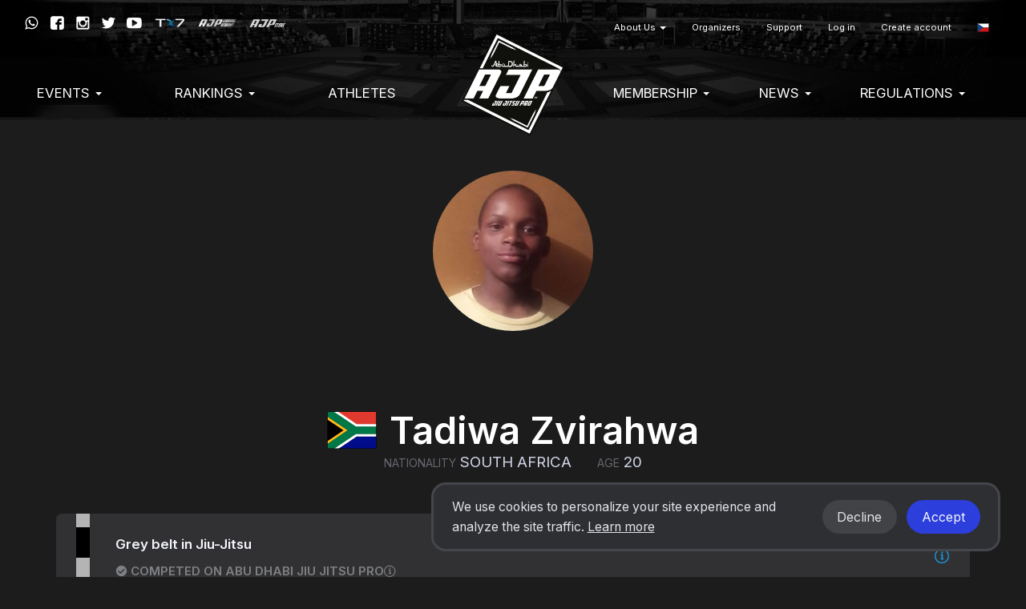

--- FILE ---
content_type: text/html; charset=UTF-8
request_url: https://ajptour.com/cs/profile/25876
body_size: 6188
content:
<!DOCTYPE html>
  <html lang="cs">
    <head>
      <meta charset="utf-8">
      <meta http-equiv="X-UA-Compatible" content="IE=edge">

              <meta name="viewport" content="width=device-width, initial-scale=1">
      
      <title>
                  Tadiwa Zvirahwa - Fighter profile - Abu Dhabi Jiu Jitsu Pro
              </title>

      <meta name="author" content="">
      <meta name="csrf-token" content="3vOunYgZhqJvFTd3Dj9rbpMefnx2OsmXfpglJ1fU">

      <link rel="alternate" hreflang="en" href="https://ajptour.com/en/profile/25876" />
      <link rel="alternate" hreflang="pt_BR" href="https://ajptour.com/pt_BR/profile/25876" />
      <link rel="alternate" hreflang="es" href="https://ajptour.com/es/profile/25876" />
      <link rel="alternate" hreflang="jp" href="https://ajptour.com/jp/profile/25876" />
      <link rel="alternate" hreflang="fr" href="https://ajptour.com/fr/profile/25876" />
      <link rel="alternate" hreflang="it" href="https://ajptour.com/it/profile/25876" />
      <link rel="alternate" hreflang="ru" href="https://ajptour.com/ru/profile/25876" />
      <link rel="alternate" hreflang="sv" href="https://ajptour.com/sv/profile/25876" />
      <link rel="alternate" hreflang="cs" href="https://ajptour.com/cs/profile/25876" />
      <link rel="alternate" hreflang="zh" href="https://ajptour.com/zh/profile/25876" />
      <link rel="alternate" hreflang="ko" href="https://ajptour.com/ko/profile/25876" />

      

      
      <script type="4a3e7f23300a037045fab54b-text/javascript">
                window.locale = 'cs';
                  window.showBannerModal = false;
                window.bcToken = "eyJ0eXAiOiJKV1QiLCJhbGciOiJIUzI1NiJ9.eyJzdWIiOiIiLCJleHAiOjE3Njk1NDE4MzN9.2IkMLfisp5t355Cv3UGL5FITY5kIWUUmJHHQpMLfnHQ";
                                var serverTimeDiff = Date.parse('2026-01-27T19:08:53+00:00') - Date.now();
                  var serverTimeOffset = 0;
          var serverTimeformat = 'HH:mm:ss';
                if (isNaN(serverTimeDiff)) {
          serverTimeDiff = 0;
        }
        
      </script>

      <script type="4a3e7f23300a037045fab54b-text/javascript">
                  window.shortname = 'ajp';
              </script>

      <script type="4a3e7f23300a037045fab54b-text/javascript">
        var MTIProjectId = '92e67e83-494c-4a08-bf92-256d1e44ea5f';
      </script>

      <script defer src="https://www.gstatic.com/cv/js/sender/v1/cast_sender.js?loadCastFramework=1" type="4a3e7f23300a037045fab54b-text/javascript"></script>

      <link rel="preconnect" href="https://fonts.googleapis.com">
      <link rel="preconnect" href="https://fonts.gstatic.com" crossorigin>
      <link href="https://fonts.googleapis.com/css2?family=Inter:wght@400;600&display=swap" rel="stylesheet">

              <link rel="stylesheet" href="/build/webpack/styleSmoothcompUaejjf.a468a4f4bd5438fa76ac.css" media="all">
      
      <script src="/build/webpack/runtime.a468a4f4bd5438fa76ac.js" charset="utf-8" type="4a3e7f23300a037045fab54b-text/javascript"></script>
      <script src="/build/webpack/vendor.a468a4f4bd5438fa76ac.js" charset="utf-8" type="4a3e7f23300a037045fab54b-text/javascript"></script>
      <script src="/build/webpack/legacyStuff.a468a4f4bd5438fa76ac.js" type="4a3e7f23300a037045fab54b-text/javascript"></script>
      <script src="/build/webpack/app.a468a4f4bd5438fa76ac.js" defer type="4a3e7f23300a037045fab54b-text/javascript"></script>

              <script src="/build/webpack/federation/popupModal.a468a4f4bd5438fa76ac.js" defer type="4a3e7f23300a037045fab54b-text/javascript"></script>
      
      
      <script type="4a3e7f23300a037045fab54b-text/javascript">
                  window.userId = null;
              </script>

      <script src="/build/webpack/smoothcomp.a468a4f4bd5438fa76ac.js" type="4a3e7f23300a037045fab54b-text/javascript"></script>

              <meta name="description" content="">
        <meta property="og:description" content="">
      
                        <meta
            property="og:image"
            content="https://ajptour.com/pictures/t/1843208-gmyy/ajp.png"
          >
                <meta property="og:image:width" content="1200">
        <meta property="og:image:height" content="630">
      
      <meta property="og:site_name" content="Abu Dhabi Jiu Jitsu Pro">
      <meta property="og:title" content="Tadiwa Zvirahwa - Fighter profile">
      <meta property="og:type" content="website">
      <meta property="og:url" content="https://ajptour.com/cs/profile/25876">

      <link rel="apple-touch-icon" sizes="180x180" href="/build/webpack/img/favicon/ajp/apple-touch-icon.517f4ac87201fceee8ae..png">
      <link rel="icon" type="image/png" sizes="32x32" href="/build/webpack/img/favicon/ajp/favicon-32x32.b76cabf52edb874344b1..png">
      <link rel="icon" type="image/png" sizes="16x16" href="/build/webpack/img/favicon/ajp/favicon-16x16.27f150c5aea0c468a27f..png">
      <link rel="manifest" href="/manifest.json">
      <link rel="mask-icon" href="/build/webpack/img/favicon/ajp/safari-pinned-tab.cdad3bdd6b0b9c79be85..svg" color="#000000">
      <link rel="shortcut icon" href="/build/webpack/img/favicon/ajp/favicon.88ce690a535196921be8..ico">

      <meta name="msapplication-TileColor" content="#000000">
      <meta name="msapplication-config" content="none">
      <meta name="theme-color" content="#000000">

      
              <script async src="https://www.googletagmanager.com/gtag/js?id=G-L6YWS4ZLSB" type="4a3e7f23300a037045fab54b-text/javascript"></script>
        <script type="4a3e7f23300a037045fab54b-text/javascript">
          window.dataLayer = window.dataLayer || [];
          function gtag(){dataLayer.push(arguments);}
          gtag('js', new Date());

          gtag('config', 'G-L6YWS4ZLSB');
        </script>
      
      
      
              <script type="4a3e7f23300a037045fab54b-text/javascript">
  window.fbPixels = window.fbPixels || [];
  window.fbPixels.push("182950548200908");

  window.initFacebook = () => {
          !function(f,b,e,v,n,t,s)
          {if(f.fbq)return;n=f.fbq=function(){n.callMethod?
          n.callMethod.apply(n,arguments):n.queue.push(arguments)};
          if(!f._fbq)f._fbq=n;n.push=n;n.loaded=!0;n.version='2.0';
          n.queue=[];t=b.createElement(e);t.async=!0;
          t.src=v;s=b.getElementsByTagName(e)[0];
          s.parentNode.insertBefore(t,s)}(window, document,'script',
          'https://connect.facebook.net/en_US/fbevents.js');
          for (var i=0; i < window.fbPixels.length; i++) {
            fbq('init', window.fbPixels[i]);
          }

          
          
                      fbq('track', 'PageView');
            }

  </script>
      
      
        <script type="4a3e7f23300a037045fab54b-text/javascript">
    window.sc = {
      matchesResults: {"wins":{"Walkover":2},"draws":[],"losses":[]}
    };

  </script>
  <script src="/build/webpack/user/profile.a468a4f4bd5438fa76ac.js" defer type="4a3e7f23300a037045fab54b-text/javascript"></script>
    </head>

  
    <body class="federation federation-name-ajp   ">

  
      <div id="unsupportedBrowserWarning" class="alert alert-warning text-center" style="display: none; margin: 0; border-radius: 0" role="alert">Zjistili jsme, že používáte zastaralý prohlížeč, který není kompatibilní s naším webem.</div>
  


                  <nav class="navbar primary mainmenu" style="background-image:url(/build/webpack/img/ajp/ajp-bg.6d7f74992ae65ac447ed..jpg) !important;">

  <div class="container">

    
    <div class="navbar-header">
              <a class="navbar-brand" href="https://ajptour.com/cs/federation/1">
          <img src="https://ajptour.com/pictures/t/547516-3pic/ajp.png" class="AJP logo">
        </a>
          </div>


    
    <div class="mobile-menu visible-xs visible-sm full-width pull-left">
      <button type="button" class="navbar-toggle collapsed" data-toggle="collapse" data-target="#menu" aria-expanded="false">
        <span class="sr-only">Toggle navigation</span>
        <span class="icon-bar"></span>
        <span class="icon-bar"></span>
        <span class="icon-bar"></span>
      </button>
    </div>
    <div class="menu-containers pull-right collapse navbar-collapse" id="menu">
  <div class="padding-vertical-xs-16 padding-top-sm-0 pull-left full-width">



    <div class="top-container pull-right">
              <div class="social-media pull-right margin-top-xs-4">
          <a href="https://wa.me/+971508992937" target="_blank" rel="noopener"><span class="icon icon-whatsapp"></span></a>
          <a href="https://facebook.com/ajptour" target="_blank" rel="noopener"><span class="icon icon-facebook"></span></a>
          <a href="https://www.instagram.com/ajptour/" target="_blank" rel="noopener"><span class="icon icon-instagram"></span></a>
          <a href="https://twitter.com/ajptour" target="_blank" rel="noopener"><span class="icon icon-twitter"></span></a>
          <a href="https://www.youtube.com/channel/UC7m2_Wx33tfrMYYVMVqIOzg" target="_blank" rel="noopener"><span class="icon icon-youtube"></span></a>
          <a href="https://tx7.com" target="_blank" rel="noopener"><img src="/build/webpack/img/ajp/sponsors/tx7logo.0554854c722a6ce71b10..png"></a>
          <a href="https://www.ajp.academy" target="_blank" rel="noopener"><img src="/build/webpack/img/ajp/sponsors/ajpacademy.b755cc90b894f353c73f..png"></a>
          <a href="https://www.ajp.store" target="_blank" rel="noopener"><img src="/build/webpack/img/ajp/sponsors/ajpstore.843ad43336479a6e97ac..png" style="opacity:0.8;padding-top:1px;bottom:1px;"></a>
        </div>
      
        <ul class="nav navbar-nav pull-right secondary">
                      <li  class="nav-item dropdown">
     <a  class="nav-link dropdown-toggle" role="button" data-toggle="dropdown" aria-haspopup="true" aria-expanded="false" href="https://ajptour.com/#!">
      About Us
       <b class="caret"></b>     </a>
              <ul class="dropdown-menu">
        <li >
     <a  class="nav-link" href="https://ajptour.com/cs/about-us/ajp">
      AJP
          </a>
          </li>
    <li >
     <a  class="nav-link" href="https://ajptour.com/cs/about-us/jiu-jitsu">
      Jiu-Jitsu
          </a>
          </li>
    <li >
     <a  class="nav-link" href="https://ajp.academy/ajp-global-partners">
      Global Partners
          </a>
          </li>
    <li >
     <a  class="nav-link" href="https://ajptour.com/cs/about-us/sponsors">
      Sponsors
          </a>
          </li>
    <li >
     <a  class="nav-link" href="https://ajptour.com/cs/about-us/terms-of-service">
      Terms of service
          </a>
          </li>
    <li >
     <a  class="nav-link" href="https://ajptour.com/cs/about-us/privacy-policy">
      Privacy Policy
          </a>
          </li>
        </ul>
      </li>
    <li >
     <a  class="nav-link" href="https://ajptour.com/cs/organizers">
      Organizers
          </a>
          </li>
    <li >
     <a  class="nav-link" href="https://ajptour.com/cs/support">
      Support
          </a>
          </li>
  
          
                      <li>
              <a href="https://ajptour.com/cs/auth/login">Log in</a>
            </li>
            <li>
              <a href="https://ajptour.com/cs/auth/register">Create account</a>
            </li>
          
                    <li class='language-selector'>
    <a href='#' class='dropdown-toggle account' data-toggle='dropdown' role='button' aria-haspopup='true' aria-expanded='false'>
                    <span class='flag-icon flag-icon-cz'></span>
            </a>
    <ul class='dropdown-menu'>
                  <li>
            <a lang="en" href='https://ajptour.com/en/profile/25876'>
              English
                              <span class='flag-icon flag-icon-us'></span>
                              <span class='flag-icon flag-icon-gb'></span>
                          </a>
          </li>
                  <li>
            <a lang="pt_BR" href='https://ajptour.com/pt_BR/profile/25876'>
              Português
                              <span class='flag-icon flag-icon-br'></span>
                              <span class='flag-icon flag-icon-pt'></span>
                          </a>
          </li>
                  <li>
            <a lang="es" href='https://ajptour.com/es/profile/25876'>
              Español
                              <span class='flag-icon flag-icon-es'></span>
                              <span class='flag-icon flag-icon-mx'></span>
                          </a>
          </li>
                  <li>
            <a lang="de" href='https://ajptour.com/de/profile/25876'>
              Deutsch
                              <span class='flag-icon flag-icon-de'></span>
                          </a>
          </li>
                  <li>
            <a lang="nl" href='https://ajptour.com/nl/profile/25876'>
              Nederlands
                              <span class='flag-icon flag-icon-nl'></span>
                          </a>
          </li>
                  <li>
            <a lang="jp" href='https://ajptour.com/jp/profile/25876'>
              日本語
                              <span class='flag-icon flag-icon-jp'></span>
                          </a>
          </li>
                  <li>
            <a lang="fr" href='https://ajptour.com/fr/profile/25876'>
              Français
                              <span class='flag-icon flag-icon-fr'></span>
                          </a>
          </li>
                  <li>
            <a lang="it" href='https://ajptour.com/it/profile/25876'>
              Italiano
                              <span class='flag-icon flag-icon-it'></span>
                          </a>
          </li>
                  <li>
            <a lang="no" href='https://ajptour.com/no/profile/25876'>
              Norsk
                              <span class='flag-icon flag-icon-no'></span>
                          </a>
          </li>
                  <li>
            <a lang="pl" href='https://ajptour.com/pl/profile/25876'>
              Polski
                              <span class='flag-icon flag-icon-pl'></span>
                          </a>
          </li>
                  <li>
            <a lang="ru" href='https://ajptour.com/ru/profile/25876'>
              Русский
                              <span class='flag-icon flag-icon-ru'></span>
                          </a>
          </li>
                  <li>
            <a lang="sv" href='https://ajptour.com/sv/profile/25876'>
              Svenska
                              <span class='flag-icon flag-icon-se'></span>
                          </a>
          </li>
                  <li>
            <a lang="cs" href='https://ajptour.com/cs/profile/25876'>
              Čeština
                              <span class='flag-icon flag-icon-cz'></span>
                          </a>
          </li>
                  <li>
            <a lang="sr_RS" href='https://ajptour.com/sr_RS/profile/25876'>
              Srpski
                              <span class='flag-icon flag-icon-rs'></span>
                          </a>
          </li>
                  <li>
            <a lang="zh" href='https://ajptour.com/zh/profile/25876'>
              简体中文
                              <span class='flag-icon flag-icon-cn'></span>
                          </a>
          </li>
                  <li>
            <a lang="ko" href='https://ajptour.com/ko/profile/25876'>
              한국어
                              <span class='flag-icon flag-icon-kr'></span>
                          </a>
          </li>
                  <li>
            <a lang="ar" href='https://ajptour.com/ar/profile/25876'>
              العربية
                              <span class='flag-icon flag-icon-ae'></span>
                          </a>
          </li>
                  <li>
            <a lang="ua" href='https://ajptour.com/ua/profile/25876'>
              Українська
                              <span class='flag-icon flag-icon-ua'></span>
                          </a>
          </li>
            </ul>
</li>
        </ul>
    </div>

    <ul class="nav navbar-nav pull-right clear">
              <li  class="nav-item dropdown">
     <a  class="nav-link dropdown-toggle" role="button" data-toggle="dropdown" aria-haspopup="true" aria-expanded="false" href="https://ajptour.com/#!">
      EVENTS
       <b class="caret"></b>     </a>
              <ul class="dropdown-menu">
        <li >
     <a  class="nav-link" href="https://ajptour.com/federation/1/events">
      Upcoming Events
          </a>
          </li>
    <li >
     <a  class="nav-link" href="https://ajptour.com/cs/events-1/events-calendar-2026">
      Events Calendar 2026
          </a>
          </li>
    <li >
     <a  class="nav-link" href="https://ajptour.com/federation/1/events/pasts">
      Past Events
          </a>
          </li>
        </ul>
      </li>
    <li  class="nav-item dropdown">
     <a  class="nav-link dropdown-toggle" role="button" data-toggle="dropdown" aria-haspopup="true" aria-expanded="false" href="https://ajptour.com/#!">
      Rankings
       <b class="caret"></b>     </a>
              <ul class="dropdown-menu">
        <li >
     <a  class="nav-link" href="https://ajptour.com/en/federation/1/ranking/season/13/98-abu-dhabi-grand-slam-world-tour-rank">
      Abu Dhabi Grand Slam World Tour Rank 25-26
          </a>
          </li>
    <li >
     <a  class="nav-link" href="https://ajptour.com/en/federation/1/ranking/season/14/101-ajp-tour-rank">
      AJP Tour GI Rank 25-26
          </a>
          </li>
    <li >
     <a  class="nav-link" href="https://ajptour.com/en/federation/1/ranking/season/14/323-ajp-tour-no-gi-rank">
      AJP NO-GI Rank 25-26
          </a>
          </li>
    <li >
     <a  class="nav-link" href="https://ajptour.com/cs/rankings/ajp-awards-hall">
      AJP Awards Hall
          </a>
          </li>
        </ul>
      </li>
    <li >
     <a  class="nav-link" href="https://ajptour.com/en/user">
      Athletes
          </a>
          </li>
    <li  class="nav-item dropdown">
     <a  class="nav-link dropdown-toggle" role="button" data-toggle="dropdown" aria-haspopup="true" aria-expanded="false" href="https://ajptour.com/#!">
      Membership
       <b class="caret"></b>     </a>
              <ul class="dropdown-menu">
        <li >
     <a  class="nav-link" href="https://ajptour.com/en/federation/1/membership">
      Become a Member
          </a>
          </li>
    <li >
     <a  class="nav-link" href="https://ajptour.com/en/ajp-terms-and-conditions">
      Terms & Conditions
          </a>
          </li>
    <li >
     <a  class="nav-link" href="https://ajptour.com/en/federation/1/academies/plans">
      Register Your Academy
          </a>
          </li>
    <li >
     <a  class="nav-link" href="https://ajptour.com/federation/1/academies">
      Academies Registered
          </a>
          </li>
    <li >
     <a  class="nav-link" href="https://ajptour.com/en/federation/1/ajp-belt-certification-terms-conditions">
      Belt Certificate Terms & Conditions
          </a>
          </li>
    <li >
     <a  class="nav-link" href="https://ajptour.helpscoutdocs.com">
      FAQ
          </a>
          </li>
        </ul>
      </li>
    <li  class="nav-item dropdown">
     <a  class="nav-link dropdown-toggle" role="button" data-toggle="dropdown" aria-haspopup="true" aria-expanded="false" href="https://ajptour.com/#!">
      News
       <b class="caret"></b>     </a>
              <ul class="dropdown-menu">
        <li >
     <a  class="nav-link" href="https://ajptour.com/en/federation/1/news">
      Blog & News
          </a>
          </li>
    <li >
     <a  class="nav-link" href="https://www.youtube.com/channel/UC7m2_Wx33tfrMYYVMVqIOzg/videos">
      Video Library
          </a>
          </li>
    <li >
     <a  class="nav-link" href="https://ajptour.com/cs/news/jiu-jitsu-world-mag">
      Jiu-Jitsu World Mag
          </a>
          </li>
    <li >
     <a  class="nav-link" href="https://ajptour.com/cs/news/social-media">
      Social Media
          </a>
          </li>
        </ul>
      </li>
    <li  class="nav-item dropdown">
     <a  class="nav-link dropdown-toggle" role="button" data-toggle="dropdown" aria-haspopup="true" aria-expanded="false" href="https://ajptour.com/#!">
      Regulations
       <b class="caret"></b>     </a>
              <ul class="dropdown-menu">
        <li  class="nav-item dropdown">
     <a  class="nav-link dropdown-toggle" role="button" data-toggle="dropdown" aria-haspopup="true" aria-expanded="false" href="https://ajptour.com/#!">
      Competition Regulations
       <b class="caret"></b>     </a>
              <ul class="dropdown-menu">
        <li >
     <a  class="nav-link" href="https://ajptour.com/ajp-competition-regulations">
      Competition 
          </a>
          </li>
    <li >
     <a  class="nav-link" href="https://ajptour.com/en/ajp-divisions">
      Divisions
          </a>
          </li>
    <li >
     <a  class="nav-link" href="https://ajptour.com/cs/regulations/competition-regulations/ranking-definitions-1">
      Ranking Definitions
          </a>
          </li>
    <li >
     <a  class="nav-link" href="https://ajptour.com/cs/regulations/competition-regulations/career-prizes">
      Career Prizes
          </a>
          </li>
    <li >
     <a  class="nav-link" href="https://ajptour.com/cs/regulations/competition-regulations/anti-doping-rules">
      Anti-Doping Rules
          </a>
          </li>
        </ul>
      </li>
    <li  class="nav-item dropdown">
     <a  class="nav-link dropdown-toggle" role="button" data-toggle="dropdown" aria-haspopup="true" aria-expanded="false" href="https://ajptour.com/#!">
      Competition Rules
       <b class="caret"></b>     </a>
              <ul class="dropdown-menu">
        <li >
     <a  class="nav-link" href="https://ajptour.com/cs/regulations/competition-rules/uniform-policies">
      Uniform Policies
          </a>
          </li>
    <li >
     <a  class="nav-link" href="https://ajptour.com/cs/regulations/competition-rules/graduation-system">
      Graduation System
          </a>
          </li>
    <li >
     <a  class="nav-link" href="https://ajptour.com/cs/regulations/competition-rules/ajp-jiu-jitsu-rules">
      AJP Jiu-Jitsu Rules
          </a>
          </li>
    <li >
     <a  class="nav-link" href="https://ajptour.com/cs/regulations/competition-rules/ajp-grappling-rules">
      AJP Grappling Rules
          </a>
          </li>
    <li >
     <a  class="nav-link" href="https://ajptour.com/cs/regulations/competition-rules/ajp-parajiu-jitsu-rules">
      AJP Parajiu-Jitsu Rules
          </a>
          </li>
    <li >
     <a  class="nav-link" href="https://ajptour.com/cs/regulations/competition-rules/var-video-assistant-referee">
      V.A.R. Video Assistant Referee
          </a>
          </li>
    <li >
     <a  class="nav-link" href="https://ajptour.com/cs/regulations/competition-rules/athletes-rules-of-conduct">
      Athletes' Rules of Conduct 
          </a>
          </li>
    <li >
     <a  class="nav-link" href="https://ajptour.com/cs/regulations/competition-rules/rules-videos">
      Rules Videos
          </a>
          </li>
    <li >
     <a  class="nav-link" href="https://ajptour.com/cs/regulations/competition-rules/courses">
      Courses
          </a>
          </li>
        </ul>
      </li>
        </ul>
      </li>
  
          </ul>
  </div>

</div>

  </div>
</nav>
      
  
  <div class="content">
                                
    <noscript>
      <div class="alert alert-warning text-center margin-xs-8">
        You need to enable JavaScript in order to use Smoothcomp
      </div>
    </noscript>

    
    
      <section id="userProfileVue" class="profile sc-26">

        <div class="container">
      <div class="row">
        <div class="col-sm-12">
          <div class="user-header margin-bottom-xs-64">
            
                          <img
    class="image-user-profile center-block img-circle"
    style=""
    alt=""
    src="https://ajptour.com/pictures/t/256680-d5qt/tadiwa-zvirahwa.jpg"
      />
                      </div>
        </div>
      </div>


      <div class="row margin-bottom-xs-32">
        <div class="col-sm-12">
          <div class="user-info margin-top-sm-32">
            <h1 class="text-center text-uppercase font-size-xxl bold  margin-bottom-xs-16 margin-bottom-sm-0">
              <span class="flag-icon flag-icon-za margin-right-xs-16"></span>Tadiwa Zvirahwa
            </h1>

            
            <div class="user-details">
              <p class="text-center text-uppercase font-size-lg">
                <span class="margin-horizontal-xs-16"><small class="uppercase mute">Nationality</small> <span
                    class="user-details-data">South Africa</span></span>
                <span class="margin-horizontal-xs-16"><small class="uppercase mute">Age</small> <span
                    class="user-details-data">20</span></span>
                              </p>
            </div>
          </div>
        </div>
      </div>

      <div class="well well-inverted flex-center well-skillevel">
    <div class="belt-container margin-right-xs-32">
      <div class="belt belt-jiu-jitsu belt-grey ">
            </div>
  </div>
  <div class="flex-grow-1">
    <strong class="font-size-md">
      Grey belt in Jiu-Jitsu
    </strong>

              <div class="margin-top-xs-8 verifications">
          
            <div class="margin-bottom-xs-4">
                <strong class="mute uppercase"><span class="icon icon-check"></span> Competed on Abu Dhabi Jiu Jitsu Pro</strong>
                <span data-toggle="tooltip" data-placement="top" title="Competed as grey belt. Click for history.">
                  <span class="icon icon-info mute clickable hidden-xs" data-toggle="modal" data-target="#beltinfo-1" ></span>
                </span>
            </div>


          
                  </div>
      




  </div>
  <a type="button" href="#beltinfo-1" data-toggle="modal"
    data-target="#beltinfo-1">
    <span class="icon icon-info font-size-lg"></span>
  </a>


  <div class="modal fade modal-inverted" tabindex="-1" role="dialog" id="beltinfo-1">
    <div class="modal-dialog modal-lg" role="document">
      <div class="modal-content">
        <div class="modal-body padding-top-xs-32">
                      <div class="well well-inverted padding-vertical-xs-0 margin-bottom-xs-32">
                              <div class="flex-center well-skillevel">
                  <div class="belt-container margin-right-xs-32" z-index="-">
                    <div class="belt belt-jiu-jitsu belt-grey ">
                                        </div>
                </div>

                <div class="margin-top-xs-16">

                    <div class="margin-bottom-xs-8">
                      <strong class="font-size-md">
                        Grey belt
                      </strong>
                    </div>

                    
                    
                                          <div class="margin-bottom-xs-16">
                        <strong class="mute uppercase">
            <span class="icon icon-check"></span>
            Competed as grey belt on Abu Dhabi Jiu Jitsu Pro
        </strong>
                                    <div class="margin-vertical-xs-4 margin-vertical-sm-2">
                    <span class="mute">2017-12-02 -</span>
                    <a href='https://ajptour.com/cs/event/91'>CAPE TOWN INTERNATIONAL PRO JIU-JITSU CHAMPIONSHIP - GI</a>
                </div>
                                                  </div>
                    
                </div>
              </div>
            


          </div>

              <a type="button" class="btn btn-block btn-info" data-dismiss="modal" aria-label="Close">Close</a>
      </div>

    </div><!-- /.modal-content -->
  </div><!-- /.modal-dialog -->
  </div><!-- /.modal -->



  </div> 

              <div class="ranking-toplist">
      </div>
      
              <div class='user-statistics margin-bottom-xs-32 padding-vertical-xs-64'>
            <div class="fights_wins_chart">
              <canvas id="fights_wins"></canvas>
            </div>
            <div class="fights_wins_legend margin-top-xs-32 margin-top-md-0 margin-left-sm-64"></div>
        </div>
      
      <div class="panel panel-inverted full-width">
    <div class="panel-heading">
              <h2 class="panel-title">Academies</h2>
          </div>
    <div class="panel-body">
      <div class="row">
                  <div class="col-sm-2 text-center margin-vertical-xs-32">
                          <a href="https://ajptour.com/cs/club/840" class="color-inherit">
                              <img
    class="img-circle margin-bottom-xs-8"
    style=""
    alt=""
    src="https://ajptour.com/pictures/t/1269406-9uy6/excellence-school-of-jiu-jitsu-pe.png"
      />
                <div class="title">Excellence School of Jiu Jitsu PE</div>
              </a>
          </div>
              </div>
    </div>
  </div>

      

    </div>

    <event-cards user="25876"/>

    
  </section>

    
  </div>
      <div class="footer">
                  <footer>
    <div class="container">
        <div class="row">
          <div class="col-xs-12 text-center">
                        <img src="/build/webpack/img/ajp/ajp-logo.67659b37fb835de2bc37..svg" class="margin-bottom-xs-16" style="width:100px;"><br />
            
            Copyright © 2026 AJP. All rights reserved.

                          <div class="margin-top-xs-16">
                <a href="/about-us/terms-of-service" class="btn btn-default btn-outline btn-sm">Terms of Service </a>
                <a href="/about-us/privacy-policy" class="btn btn-default btn-outline btn-sm">Privacy Policy</a>
              </div>
            
        </div>
                <div class="row">
          <div class="sponsors col-xs-12">
            <h5 class="uppercase full-width text-center">Official partners</h5>
            <span>
              <img src="/build/webpack/img/ajp/footer/international-vision-investment.0c5dddd44701f1abcf17..png">
            </span>
            <span>
              <img src="/build/webpack/img/ajp/footer/ivsm.dcfdc2ad90bf8ecbe5e6..png">
            </span>
            <span>
              <img src="/build/webpack/img/ajp/footer/abudhabi.8d83007e8640fd3b6db2..png">
            </span>
            <span>
              <img src="/build/webpack/img/ajp/footer/emaar.18b6f5bd384ebe57efef..png">
            </span>
          </div>
        </div>
        <div class="row">
          <div class="sponsors col-xs-12">
            <h5 class="uppercase full-width text-center">Gold partners</h5>
            <span>
              <img src="/build/webpack/img/ajp/footer/adnoc.aad2bd0274069ca9334b..png">
            </span>
            <span>
              <img src="/build/webpack/img/ajp/footer/katchers.2d9b3ebdfccb5330dd44..png">
            </span>
            <span>
              <img src="/build/webpack/img/ajp/footer/uaejj-fitness.f5eb787c980b042719ba..png">
            </span>
            <span>
              <img src="/build/webpack/img/ajp/footer/international-vision-travel.80da81560402778d3e96..png">
            </span>
            <span>
              <img src="/build/webpack/img/ajp/footer/24-7.90d1194667e190f6a1ac..png">
            </span>
            <span>
              <img src="/build/webpack/img/ajp/footer/uaejj.5ce4b4c5ac9247b256e2..png">
            </span>
            <span>
              <img src="/build/webpack/img/ajp/footer/alfardan.aee0920a6a6b647d825b..png">
            </span>
          </div>
        </div>
            </div>

          <div id="popup-modal"></div>
    </footer>
            </div>
    
              <div id="cookieSnackbar"></div>
          <script src="/cdn-cgi/scripts/7d0fa10a/cloudflare-static/rocket-loader.min.js" data-cf-settings="4a3e7f23300a037045fab54b-|49" defer></script></body>
  </html>


--- FILE ---
content_type: application/javascript; charset=utf-8
request_url: https://ajptour.com/build/webpack/8098.a468a4f4bd5438fa76ac.js
body_size: 8812
content:
"use strict";(self.webpackChunk=self.webpackChunk||[]).push([[8098],{"++ro":(e,t,a)=>{a.r(t),a.d(t,{default:()=>o});const o={cs:{messages:{daysLeft:"{count} dnů",entryContainsRestrictionsOn:"Tato položka obsahuje omezení {restrictions}. Ujistěte se, že profil je nastaven správně, abyste získali přístup k požadovanému rozdělení.",eventRegistrationsTermsOfService:"Přihlášením na {event} souhlasíte se smluvními podmínkami",organizersCanRunTheirEventsUsingSmoothcomp:"Organizátoři mohou spouštět své události pomocí programu Smoothcomp. Další informace a začít",registerInOneOfEntries:"Zaregistrujte se nejprve v těchto položkách: {entries}",registrationClosed:"Období registrace není v tuto chvíli otevřeno",theseRegistrationsAreCurrently:'Tyto registrace jsou momentálně nastaveny jako "neznámé" a chcete je nastavit jako "neviditelné"? Pokud jsou již zasazeny do skupiny, budou označeny jako WO (Walk Through) a automaticky ztratí všechny své zápasy',validBetween:"Platí mezi {start} a {end}",willingToChangeDivisions:"Jste ochotni změnit divize?",youAreAlreadyRegisteredToGroup:"Jste již registrován do této skupiny",youAreAlreadyRegisteredToEntry:"Jste již přihlášeni k této položce",youAreNotAffiliationManager:"Nejste žádným manažerem klubu {name}",youAreNotCoachManager:"Nejste hlavní trenér pro žádný klub {name}",youAreNotCoachManagerFederation:"Nejste hlavní trenér pro žádnou federaci {name}",youDoNotMeetCriteriaForEntry:"Nesplňujete kritéria pro tento záznam",youNeedToSelectClub:"Potřebujete vybrat klub"},support:{pleaseContactYourEventOrganizer:"Obraťte se na organizátora události ohledně otázek týkajících se události.",knowledgeBase:"Znalostní báze",contactYourOrganizer:"Kontaktujte organizátora",planningToStartUsingSmoothcomp:"Plánujete začít používat nástroj Smoothcomp pro váš turnaj? Skvělé! Rádi vám pomůžeme. Předložte vstupenku a my Vás budeme kontaktovat co nejdříve.",createOrganizerAccount:"Vytvořte účet organizátora",viewAgreements:"Zobrazit smlouvy",submitTicket:"Předložit vstupenku",technicalSupport:"Technická podpora",ifYouHaveQuestionsAboutTheSmoothcompSystem:"Máte-li otázky ohledně systému Smoothcomp, předložíte lístek a nechte to na nás.",agreements:"Smlouvy"},word:{continue:"Pokračovat",cover:"Pokrýt",features:"Funkce",logo:"Logo",upload:"Nahrát",website:"Webová stránka",scoreboards:"Výsledkové tabule",registration:"Registrace",refunds:"Náhrady",pricing:"Ceny",credit:"Kredit",discount:"Sleva",continent:"Kontinent",wins:"Vítězství",losses:"Prohry",fighterQuestion:"Zápasník?",organizerQuestion:"Organizátor?",ok:"V pořádku",dq:"Diskvalifikace",pending:"Nevyřízený",membership:"Členství"},passwords:{resetPassword:"Resetovat heslo",sendPasswordResetLink:"Odeslat odkaz pro obnovení hesla"},homepage:{forOrganizers:"Pro organizátory",forCoaches:"Pro trenéry",forFighters:"Pro zápasníky",onlinePaymentsBracketGeneration:"Online platby, tvorba skupin, plánování a vážení. Když je čas na zápasy, integrovaná tabulka vám zajistí, že váš turnaj získá plné body.",beAbleToDoBulkRegistrations:"Budete moci provádět hromadné registrace, vytvářet nové uživatele a platit za všechny Vaše zápasníky. Dáváme vám přehled, který jste vždy chtěli, ale nikdy neměli.",editRegistrationsAndSeeYourUpcomingFights:"Upravte registraci a uvidíte svou budoucnost, Vaše nadcházející zápasy a jejich začátky. Všechny potřebné informace jsou na dosah ruky. Hlídáme Vás vždy.",learnMoreAndGetStarted:"Dovědět se víc a začít",upcomingEvents:"Nadcházející události",itsAnIndescribable:'"Je to nepopsatelný pocit sotěžit. Postavit se na žíněnku tváří v tvář soupeři."',watchTheMovie:"Sledujte film",seeAllOurFeatures:"Podívejte se na všechny naše funkce"},features:{featuresOfSmoothcomp:"Funkce Smoothcomp grapplingového systému"},app:{about:"O",aboutSmoothcomp:"O smoothcompu",aboutUs:"O nás",academy:"Akademie",academyName:"Název akademie",academyNotConfirmed:"Nepotvrzená akademie",account:"Účet",add:"Přidat",addCouponCode:"Přidat kód kuponu",addFighter:"Přidat zápasníka",addFighters:"Přidat zápasníky",addLabel:"Přidat jmenovku",addNote:"Přidat poznámku",address:"Adresa",advancedOptions:"Pokročilé možnosti",affiliationManager:"Vedoucí přidružení",affiliationTeam:"Přidružení/Tým",all:"Všichni, všechno",allBrackets:"Všechny skupiny",allRegistrationsAreAlreadyChecked:"Všechny registrace jsou již zkontrolovány",amount:"Částka",approved:"Schválen",approveFederationMember:"Schválený člen federace",areYouSureThisCantBeUndoned:"Jsi si jist? Toto nelze vrátit zpět",back:"Zpět",batchCreateBrackets:"Vytvoření skupin",beReadyInBullPen:"Buďte připraveni",birth:"Rok narození",birthdate:"Datum narození",born:"Narozen",bracketsC:"Skupina|Skupiny",bracketType:"Typ skupiny",bracketsAndScheduleNav:"Skupiny a časový program",bracketsAreUpdatedDoYouWantToRedraw:"Skupiny jsou aktualizovány. Chcete upravit skupiny?",bracketsFlaggedForAttention:"Skupiny určeny k pozornosti",calendar:"Kalendář",cancel:"Zrušit",cancelledByOrganizer:"Zrušeno organizátorem",cantFindYourAcademy:"Nemůžeš najít svou akademii?",cardNumber:"Číslo karty",categories:"kategorie|kategorie",categoriesC:"Kategorie|Kategorie",changeStatus:"Změnit stav",checkout:"Překontrolovat",chooseAcademy:"Vybrat akademii",chooseAffiliation:"Vybrat přidružení",chooseClub:"Vybrat klub",chooseExistingGroup:"Vybrat existující skupinu",chooseOrganization:"Vybrat organizaci",city:"Město",close:"Zavřeno",closeWeighIn:"Uzavřená váha",clubs:"klub|kluby",clubsC:"Klub|Kluby",coach:"Trenér",coachManager:"Hlavní trenér",coachRegistration:"Registrace trenéra",comment:"Komentář",confirmation:"Potvrzení",confirmEmail:"Potvrdit email",confirmPassword:"Potvrdit heslo",contact:"Kontakt",contactAndResidence:"Kontakt a sídlo",continueToPayment:"Pokračovat v platbě",copy:"Kopie",copyRegistrations:"Kopie registrací",country:"Stát",countryOfResidence:"Země trvalého pobytu",couponCode:"Kód kuponu",couponCodes:"Kód kuponů",couponsC:"Kupon|Kupony",coverImage:"Skrytý obrázek",createBracket:"Vytvořit skupinu",createEmptyGroup:"Vytvořit prázdnou skupinu",createGroup:"Vytvořit skupinu",createNewGroup:"Vytvořit novou skupinu",createUser:"Vytvořit uživatele",credentials:"Pověření",creditCard:"Kreditní karta",currentlyFighting:"Právě bojuje",currentMatches:"Současné zápasy",date:"Datum",day:"Den",defineInExactNumberOrRange:"Definujte přesné číslo nebo rozsah. Oddělte čárkou (,)",division:"Divize",download:"Stáhnout",dragTheImageToPosition:"Přetáhněte obrázek do pozice.",edit:"Upravit",editSeed:"Upravit jádro",editSchedule:"Upravit program",eliminationStage:"Eliminační fáze",email:"Email",emptyGroup:"Prázdná skupina",entries:"vstup|vstupy",entriesC:"Vstup|Vstupy",estimated:"Odhadnout",estimatedTimePerMatch:"Odhadovaný čas zápasu",etaEnd:"Předpokládaný čas zakončení",event:"Soutěž",events:"Soutěže",eventCalendar:"Kalendář soutěže",eventStarts:"Soutěž začíná",expired:"Prošlý",expiredFederationMember:"Prošlý člen federace",expires:"Vyprší",extendedInfo:"Rozšířená informace",featuresAndPricing:"Funkce a ceny",federationPlatform:"Federace",fighterNotWeighedIn:"Zápasník nenavážil",fighterReadyToGo:"Zápasník připraven",fighters:"zápasník|zápasníci",filter:"Filtr",filterOnClub:"Filtrovat klub",filterOnEntry:"Filtrovat vstup",filterOnMat:"Filtrovat žíněnku",filteredOf:"Filtrovaný: {filtered} z {total}",filteredOfName:"Filtrovaný {filtered} z {total} {name}",findGroupsWith:"Najít skupiny s",findMatches:"Najít zápasy",findParticipantsWithPlacement:"Najít účastniky s umístěním",finished:"Dokončeno",firstName:"Jméno",gameType:"Druh hry",gender:"Rod",goToBullPen:"Jít se připravit",groups:"skupina|skupiny",groupsC:"Skupina|Skupiny",haveBrackets:"Mít skupiny",hidePendingParticipants:"Skrýt čekající účastníky",import:"Dovoz",information:"Informace",informationNav:"Informace",invalidCoupon:"Neplatný kupon",invalidObject:"Neplatný objekt",lastName:"Příjmení",lateRegistration:"Pozdní registrace",location:"Pozice",matches:"zápas|zápasy",matchesCanHaveMultipleRounds:"Zápasy mohou mít více kol, viz. níže",mats:"žíněnka|žíněnky",matsC:"Žíněnka|Žíněnky",matSettings:"Nastavení žíněnky",memberCard:"Členská karta",memberships:"Členství",middleName:"Prostřední jméno",month:"Měsíc",move:"Pohyb",moved:"Přesunutý",moveRegistration:"Přesunout registraci",moveRegistrations:"Přesunout registrace",moveRegistrationsTo:"Přesunout registrace na",moveRegistrationsToNewGroup:"Přesunout registrace do nové skupiny",name:"Jméno",nationality:"Národnost",next:"Další",newGroupName:"Název nové skupiny",noAssignedOrganizations:"Žádné přiřazené organizace",noBrackets:"Žádné skupiny",noEntries:"Žádné záznamy",noIllDoItManually:"Ne, udělám to ručně",noMatchesToDisplay:"Žádné zápasy pro zobrazení",noMatsToDisplay:"Zádné žíněnky pro zobrazení",noShowMissedWeight:"Žádná show/nenavážil",notApproved:"Není schváleno",notApprovedRegistrations:"Nejsou schváleny registrace",note:"Poznámky",notFederationMember:"Není členem federace",noTeamAssociation:"Není tým/asociace",notPaid:"Není zaplaceno",notPaidApprovedInTime:"Není zaplaceno/schváleno včas",normalRegistration:"Normální registrace",numberOfParticipantsInEachGroup:"Počet účastníků v každé skupině",numberThatQualifiesToEliminationRound:"Počet kvalifikovaných do eliminačního kola z každé skupiny",okChangeStatus:"Ok, změnit stav",oneInMostSports:"1 ve většině sportů, ale některé mají několik kol s krátkým odpočinkem",optional:"Volitelný",orderHistory:"Historie objednávek",organizer:"Organizátor",organizerManager:"Hlavní organizátor",paid:"Zaplatil",participants:"účastník|účastníci",participantsHaveBeenUpdated:"Účastníci byli aktualizováni. Prosím, zkontroluj.",pastEvents:"Minulé události",password:"Heslo",pay:"Platit",payLater:"Platit později",payment:"Platba",paymentMethod:"Způsob platby",payRenew:"Platit/obnovit",pendingFederationMember:"Čekající člen federace",pendingParticipants:"Čekající účastníci",pendingRegistrations:"Čekající registrace",phone:"Telefon",pleaseEnterYourMobileNumber:"Prosím, zadejte číslo svého mobilního telefonu",price:"Cena",proceed:"Pokračovat",product:"Produkt",profileImage:"Profilový obrázek",profileSettings:"Nastavení profilu",provinceState:"Provincie/Stát",publicNote:"Veřejná poznámka",qualifierStage:"Kvalifikační fáze",rank:"Pořadí",refundCancel:"Vrácení/Zrušení",register:"Registrovat",registerFor:"Registrovat se pro",registerNew:"Registrovat nové",registerToEvent:"Registrovat se pro událost",registrationInfo:"Registrační informace",registrations:"registrace|registrace",registrationsC:"Registrace|Registrace",rejected:"Odmítnuto",rejectedFederationMember:"Odmítnutý člen federace",removeImage:"Odstranit obrázek",restBetweenRounds:"Přestávka mezi koly",result:"Výsledek",results:"Výsledky",resultPlacementInBracket:"Výsledek/Umístění ve skupině",restoreRegistration:"Obnovit registraci",roundsPerMatch:"Kol v zápase",running:"Běžící",save:"Uložit",saveAndContinue:"Uložit a pokračovat",saveAndKeep:"Uložit a zachovat",saveChanges:"Uložit změny",saveFor:"Uložit pro",saveLabel:"Uložit štítek",saveName:"Uložit jméno",scheduleSettings:"Nastavení programu",scoreboard:"Výsledková tabule",search:"Vyhledávání",searchEvent:"Vyhledávání události",searchFighter:"Vyhledávání zápasníka",searchName:"Vyhledávání jména",seeBracketsAndSchedule:"Viz. skupiny a program",select:"Vybrat",selectCountries:"Vybrat země",selectCountry:"Vybrat zemi",selectGameTypes:"Vybrat typy zápasu",selectGender:"Vybrat rod",selectGroupAutomatically:"Vybrat skupinu automaticky",selectGroupManually:"Vybrat skupinu ručně",selectImage:"Vybrat obrázek",selectNewImage:"Vybrat nový obrázek",selectOption:"Vybrat možnosti",selectParticipantsToViewEventCards:"Vybrat účastníky, které chcete vidět na kartě události",selectedUser:"Vybraný uživatel",settings:"Nastavení",showEmptyGroups:"Zobrazit pouze prázdné skupiny",showBracketsThatMightHaveIncorrectSeeds:"Zobrazit skupiny, která mohou mít nesprávná jádra",showMoreResults:"Zobrazit více výsledků",showPublished:"Ukázka zveřejněna",showRegistrations:"Zobrazit registrace",showUnpublished:"Ukázka nezveřejněna",somethingWentWrong:"Něco se pokazilo",statistics:"Statistiky",status:"Stav",statusNote:"Poznámky o stavu",teamName:"Název týmu",teams:"tým|týmy",teamsC:"Tým|Týmy",termsAndConditions:"Termíny a podmínky",termsOfService:"Termíny doručení",theFunctionCloseWeighIn:'Funkce "uzavřené vážení" se používá pro separované vážení před událostí ne pro vážení na žíněnce',thisIsTheListYourParticipantsSee:"To je seznam, který vaši účastníci vidí",timePerMatch:"Čas zápasu",timePerRound:"Čas kola",timesAreDynamicWatchThisScreen:"Časy jsou dynamické a mohou se měnit. Sleduj obrazovku pro aktualizace",timezone:"Časové pásmo",toBeDecided:"Rozhodnuto",today:"Dnes",toggleAll:"Přepínat všechny",toggleDropdown:"Přepínat nabídku",toplistSettings:"Nastavení toplistu",total:"Celkem",totalEta:"Celkem eta",totalFighters:"Zápasníků celkem",totalGroups:"Skupin celkem",trashed:"Rozbitý",type:"Typ",unknown:"Neznámý",unpaid:"Neplaceno",upcomingEvents:"Nadcházející události",userDetails:"Uživatelské podrobnosti",usersData:"Data uživatele",viewBracket:"Přehled skupin",viewMat:"Přehled žíňenek",viewPublicParticipantsList:"Přehled veřejných účastníků",waiting:"Čekající",waitingForPaymentApproval:"Čekání na platbu/schválení",weight:"Váha","weigh-in":"Vážení",withSelected:"S vybranými",why:"Proč?",wonBy:"Vyhrál na",year:"Rok",yesRedrawAutomatically:"Ano, překreslit automaticky",yourAcademies:"Vaše akademie",yourAcademyAndTeamAssociation:"Vaše akademie a tým/asociace",yourCart:"Váš vozík",yourCoupons:"Váš kupon",yourEstimatedAverageTime:"Váš průměrný odhad. Používáme k odhadnutí časů zahájení zápasů",yourEvents:"Vaše událost",youHaventSavedYourChanges:"Vaše změny nebyly uloženy. Pokračovat bez uložení?",youNeedToCreateMatsFirst:"Nejprve potřebujete vytvořit žíněnky",youNeedToSelectParticipants:"Potřebujete vybrat účastníky",youNeedToSelectParticipantsToContinue:"Chcete-li pokračovat, potřebujete vybrat účastníky",yourRegistrations:"Vaše registrace",yourUpcomingMatches:"Vaše nadcházející zápasy",zip:"PSČ",awardedPoints:"Udělené body",tournament:"Turnaj",eventVisibility:"Viditelnost události",availability:"Dostupnost",publishBrackets:"Zveřejnit skupiny",starts:"Začíná",ends:"Končí",defaultScoreboard:"Výchozí výsledková tabule",matchNumber:"Číslo zápasu",showMatchNumberInScoreboard:"Zobrazit číslo zápasu na výsledkové tabuli",registrationStarts:"Registrace začíná",canYourParticipantsSeeBrackets:"Mohou Vaši účastníci vidět skupiny?",lateEntryStarts:"Začíná pozdní vstup",registrationCloses:"Registrace uzavřena",lastChanceToEdit:"Poslední šance na úpravu",lastChanceToCancel:"Poslední šance na zrušení",refund:"Vrácení peněz",offerRefundOnCancel:"Nabídka vrácení peněz při zrušení",until:"Až do",usersHaveToAcceptOurTOS:"Uživatelé musí přijmout naše smluvní podmínky",toContinueRegistrationUsersHaveToAcceptTOS:"Chcete-li pokračovat v registraci, musíte přijmout tyto smluvní podmínky",localization:"Lokalizace",dateFormat:"Datový formát",use12HourClock:"Použít 12-ti hodinový formát",support:"Podpora",community:"Společnost",academies:"Akademie",affiliations:"Přidružení",logIn:"Přihlásit se",createAccount:"Vytvořit účet",users:"Uživatelé",wallets:"Peněženky, brašny",dashboard:"Přístrojová deska",myAccount:"Můj účet",logOut:"Odhlásit se",linkedProfiles:"Spojené profily",manageProfiles:"Řídit profily",theWorldsBestTournamentSoftwareForCombatSports:"Nejlepší světový turnajový software pro bojové sporty",theSmoothestWayToParticipate:"Nejlehčí způsob, jak se účastnit, organizovat a sledovat soutěže",browseEvents:"Procházet události",learnMore:"Další informace",smoothcompIsATournamentSoftwareForCombatSports:"Smoothcomp je turnajový software pro bojové sporty. Nejlehčí způsob, jak se účastnit, organizovat a sledovat soutěže. Uvidíme se na žíněnce!",getSupport:"Dostat podporu",menu:"Menu",tvMode:"Režim TV",podiumTvMode:"Režim TV podium",advancedStatistics:"Pokročilé statistiky",print:"Tisk",competitorName:"Jméno soutěžícího",groupName:"Název skupiny",allNationalities:"Všechny národnosti",allCategories:"Všechny kategorie",totalMedals:"Medailí celkem",gold:"Zlato",silver:"Stříbro",bronze:"Bronz",unpublish:"Nepublikovat",publish:"Publikovat",nations:"Národy",bestTeamAndAcademy:"Nejlepší tým a akademie",schedule:"Program",upcomingMatches:"Nadcházející zápasy",pointsAndMedalsForBestNation:"Body a medaile pro nejlepší národ",adultAndMastersAcademy:"Dospělí a Masters akademie",bestAcademy:"Nejlepší akademie",juniorAndJuvenileAcademy:"Junioři a mladiství akademie",overallTeam:"Celkový tým",bestTeamGi:"Nejlepší tým GI",bestTeamNoGi:"Nejlepší tým No Gi",defaultLanguage:"Výchozí jazyk",selectLanguages:"Vybrat jazyky",selectLanguage:"Vybrat jazyk",language:"Jazyk",completedBrackets:"Dokončeno rozdělení",registrationNotCompleted:"Tato registrace ještě není dokončena",completed:"Dokončený",incomplete:"Nedokončený",completedAndIncompleted:"Dokončený a nedokončený",incompleteRegistrations:"Nedokončené registrace",hideIncompleteRegistrations:"Skrýt nedokončené registrace",orderCompleteRegistrationLater:"Dokončit registraci později",athletes:"Atleti",myProfile:"Můj profil",hideRegistrationCountInEventMenuBar:"Skrýt počet registrací v panelu nabídek událostí",sharedUserData:"Sdílené uživatelské údaje",sharedUserDataInfoText:"Sdíleno s organizátory událostí, manažery akademie / trenéry a administrátory federace",eventsAndOrganizers:"Události/Organizátoři",userData:"Uživatelské údaje",hideUserDataFromEventOrganizers:"Nesdílejte Vaše uživatelské údaje s touto událostí",federationMemberships:"Členství ve federaci",greatSuccess:"Velký úspěch",ranking:"Hodnocení",yourNextMatch:"Váš další zápas",timesAreDynamicCheckBackHere:"Časy jsou dynamické a změny jsou v reálném čase. Vaše číslo zápasu a žíněnka se mohou měnit. Kontrolujte aktualizace.",addMore:"Přidat další",clearFilter:"Vyčistit filtr",seeAllEvents:"Zobrazit všechny události",seasons:"Sezónní",unsupportedBrowserWarning:"Zjistili jsme, že používáte zastaralý prohlížeč, který není kompatibilní s naším webem.",saved:"Uložené!",deleted:"Smazáno!",discounts:{title:"Slevy"}},club:{addAffiliationTeam:"Nabídnout přidružení/tým",askYourAcademyManager:"Doporučuje se zeptat manažera akademie na registraci",createNewAcademy:"Vytvořit novou akademii",memberApproval:"Schválení člena",newUsersNeedToBeApproved:"Noví uživatelé potřebují schválení před přijetím člena",personInCharge:"Odpovědná osoba",selectAffiliation:"Vybrat přidružení",academiesCommunity:"Komunita akademií",myAcademies:"Mé akademie",topAcademies:"Špičkové akademie",lastOneHundredDays:"Posledních 100 dní"},auth:{addANewProfile:"Přidat nový profil",failed:"Nesprávná kombinace email/heslo",noAccountExists:"Neexistující účet s touto emailovou adresou",selectProfile:"Vybrat profil",forgotYourPassword:"Zapomněl jste Vaše heslo?",noAcccountCreateOne:"Žádný účet? Vytvořte zde!",alreadyHaveAnAccountLogIn:"Máte již účet? Přihlaste se!",emailInUse:"Použitý email",loginToAddNewPerson:"Přihlaste se, chcete-li ke svému účtu přidat novou osobu",loginToAddNewPersonName:"Přihlaste se k přidání {name} do svého účtu"},registration:{cancelRegistration:"Zrušit registraci",areYouSureYouWantToCancel:"Opravdu chcete zrušit všechny vaše registrace na {title}?",yourRegistrationsBelowWillBeDeleted:"Vaše níže uvedené registrace budou smazány",yesCancelRegistrations:"Ano, zrušit mé registrace",youAreEntitledTo:"Máte nárok na {percent}% vrácení peněz, platby {ordersSum} {currency} a {refundSum} {currency} budou vráceny",inCouponCode:"V kupónovénm kódu",incompleteRegistrationsCount:"{count} nedokončené registrace",showingIncompleteRegistrationsCount:"Zobrazují se {count} nedokončené registrace",showCompletedRegistrations:"Ukázat dokončené registrace",showIncompleteRegistrations:"Ukázat nedokončené registrace",showingCompletedAndIncomplete:"Zobrazují se dokončené a nedokončené registrace",showCompletedAndIncomplete:"Ukázat dokončené a nedokončené registrace",notApproved:"Neschváleno",notPaid:"Nezaplaceno",resetAllFilters:"Resetovat všechny filtry",filtersAreApplied:"Používají se filtry",filterOnEntry:"Filtr na vstupu",participantsNationality:"Státní příslušnost účastníků",downloadCsv:'Stáhnout csv ("csv" znamená formát souboru)',downloadEmailList:"Stáhnout seznam e-mailů",selectParticipantsToExport:"Vyberte účastníky, které chcete exportovat"}}}}}]);